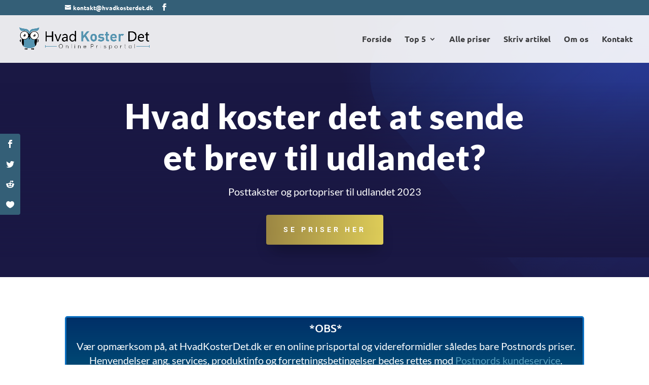

--- FILE ---
content_type: text/html; charset=utf-8
request_url: https://www.google.com/recaptcha/api2/aframe
body_size: 266
content:
<!DOCTYPE HTML><html><head><meta http-equiv="content-type" content="text/html; charset=UTF-8"></head><body><script nonce="vytij7gYArSPqcFtwJYAyw">/** Anti-fraud and anti-abuse applications only. See google.com/recaptcha */ try{var clients={'sodar':'https://pagead2.googlesyndication.com/pagead/sodar?'};window.addEventListener("message",function(a){try{if(a.source===window.parent){var b=JSON.parse(a.data);var c=clients[b['id']];if(c){var d=document.createElement('img');d.src=c+b['params']+'&rc='+(localStorage.getItem("rc::a")?sessionStorage.getItem("rc::b"):"");window.document.body.appendChild(d);sessionStorage.setItem("rc::e",parseInt(sessionStorage.getItem("rc::e")||0)+1);localStorage.setItem("rc::h",'1769544805466');}}}catch(b){}});window.parent.postMessage("_grecaptcha_ready", "*");}catch(b){}</script></body></html>

--- FILE ---
content_type: text/css
request_url: https://www.hvadkosterdet.dk/wp-content/et-cache/2351/et-core-unified-deferred-2351.min.css?ver=1764996534
body_size: 949
content:
.et_pb_section_2.et_pb_section{padding-top:0px;padding-right:0px;padding-bottom:0px;padding-left:0px}.et_pb_row_6{background-color:rgba(0,0,0,0.81)}.et_pb_row_6.et_pb_row{padding-top:0px!important;padding-right:0px!important;padding-bottom:0px!important;padding-left:0px!important;padding-top:0;padding-right:0px;padding-bottom:0;padding-left:0px}.et_pb_text_7.et_pb_text,.et_pb_text_9.et_pb_text{color:#ffffff!important}.et_pb_text_7{line-height:1.8em;font-family:'Montserrat',Helvetica,Arial,Lucida,sans-serif;text-transform:uppercase;font-size:18px;line-height:1.8em;padding-top:20px!important}.et_pb_text_7 h2{font-size:32px;color:#ffffff!important}.et_pb_button_1_wrapper .et_pb_button_1,.et_pb_button_1_wrapper .et_pb_button_1:hover,.et_pb_button_2_wrapper .et_pb_button_2,.et_pb_button_2_wrapper .et_pb_button_2:hover{padding-top:12px!important;padding-right:30px!important;padding-bottom:12px!important;padding-left:30px!important}.et_pb_button_1_wrapper,.et_pb_button_2_wrapper{margin-top:20px!important;margin-bottom:0px!important;margin-left:0px!important}body #page-container .et_pb_section .et_pb_button_1,body #page-container .et_pb_section .et_pb_button_2{border-width:0px!important;border-color:rgba(0,0,0,0);border-radius:4px;letter-spacing:5px;font-size:18px;font-family:'Roboto',Helvetica,Arial,Lucida,sans-serif!important;font-weight:700!important;text-transform:uppercase!important;background-image:linear-gradient(90deg,#9b8643 0%,#ddcc58 100%)}body #page-container .et_pb_section .et_pb_button_1:after,body #page-container .et_pb_section .et_pb_button_2:after,body #page-container .et_pb_section .et_pb_button_3:after,body #page-container .et_pb_section .et_pb_button_4:after{font-size:1.6em}body.et_button_custom_icon #page-container .et_pb_button_1:after,body.et_button_custom_icon #page-container .et_pb_button_2:after{font-size:18px}.et_pb_button_1,.et_pb_button_2{box-shadow:0px 20px 30px -10px rgba(0,0,0,0.3)}.et_pb_button_1,.et_pb_button_1:after,.et_pb_button_2,.et_pb_button_2:after,.et_pb_button_3,.et_pb_button_3:after,.et_pb_button_4,.et_pb_button_4:after{transition:all 300ms ease 0ms}.et_pb_text_8{line-height:1.8em;font-size:18px;line-height:1.8em}.et_pb_section_4.et_pb_section{padding-top:3vw;padding-bottom:3vw;background-color:#1a1844!important}.et_pb_row_8{background-image:linear-gradient(180deg,rgba(26,24,68,0) 0%,#1a1844 100%)}.et_pb_row_8.et_pb_row{padding-right:10%!important;padding-left:10%!important;padding-right:10%;padding-left:10%}.et_pb_row_8,body #page-container .et-db #et-boc .et-l .et_pb_row_8.et_pb_row,body.et_pb_pagebuilder_layout.single #page-container #et-boc .et-l .et_pb_row_8.et_pb_row,body.et_pb_pagebuilder_layout.single.et_full_width_portfolio_page #page-container #et-boc .et-l .et_pb_row_8.et_pb_row{width:100%;max-width:100%}.et_pb_text_9{line-height:1.8em;font-family:'Ubuntu',Helvetica,Arial,Lucida,sans-serif;font-size:34px;letter-spacing:1px;line-height:1.8em}.et_pb_button_3_wrapper .et_pb_button_3,.et_pb_button_3_wrapper .et_pb_button_3:hover,.et_pb_button_4_wrapper .et_pb_button_4,.et_pb_button_4_wrapper .et_pb_button_4:hover{padding-top:18px!important;padding-right:34px!important;padding-bottom:18px!important;padding-left:34px!important}.et_pb_button_3_wrapper{margin-bottom:0px!important;margin-left:200px!important}body #page-container .et_pb_section .et_pb_button_3{border-width:0px!important;border-color:rgba(0,0,0,0);border-radius:4px;letter-spacing:5px;font-size:16px;font-family:'Roboto',Helvetica,Arial,Lucida,sans-serif!important;font-weight:700!important;text-transform:uppercase!important;background-image:linear-gradient(90deg,#9b8643 0%,#ddcc58 100%)}body #page-container .et_pb_section .et_pb_button_3:hover,body #page-container .et_pb_section .et_pb_button_4:hover{letter-spacing:5.5px!important}body.et_button_custom_icon #page-container .et_pb_button_3:after,body.et_button_custom_icon #page-container .et_pb_button_4:after{font-size:16px}.et_pb_button_3,.et_pb_button_4{box-shadow:0px 20px 30px -10px rgba(0,0,0,0.3);transition:letter-spacing 300ms ease 0ms}.et_pb_button_4_wrapper{margin-right:200px!important}body #page-container .et_pb_section .et_pb_button_4{border-width:0px!important;border-color:rgba(0,0,0,0);border-radius:4px;letter-spacing:5px;font-size:16px;font-family:'Roboto',Helvetica,Arial,Lucida,sans-serif!important;font-weight:700!important;text-transform:uppercase!important;background-image:linear-gradient(90deg,#ddcc58 0%,#9b8643 100%)}.et_pb_column_6{padding-top:100px;padding-right:10%;padding-bottom:100px;padding-left:10%}@media only screen and (min-width:981px){.et_pb_row_6,body #page-container .et-db #et-boc .et-l .et_pb_row_6.et_pb_row,body.et_pb_pagebuilder_layout.single #page-container #et-boc .et-l .et_pb_row_6.et_pb_row,body.et_pb_pagebuilder_layout.single.et_full_width_portfolio_page #page-container #et-boc .et-l .et_pb_row_6.et_pb_row{width:100%;max-width:100%}}@media only screen and (max-width:980px){.et_pb_row_6,body #page-container .et-db #et-boc .et-l .et_pb_row_6.et_pb_row,body.et_pb_pagebuilder_layout.single #page-container #et-boc .et-l .et_pb_row_6.et_pb_row,body.et_pb_pagebuilder_layout.single.et_full_width_portfolio_page #page-container #et-boc .et-l .et_pb_row_6.et_pb_row{width:100%;max-width:100%}.et_pb_button_1_wrapper,.et_pb_button_2_wrapper,.et_pb_button_3_wrapper{margin-left:0px!important}body #page-container .et_pb_section .et_pb_button_1:after,body #page-container .et_pb_section .et_pb_button_2:after,body #page-container .et_pb_section .et_pb_button_3:after,body #page-container .et_pb_section .et_pb_button_4:after{display:inline-block;opacity:0}body #page-container .et_pb_section .et_pb_button_1:hover:after,body #page-container .et_pb_section .et_pb_button_2:hover:after,body #page-container .et_pb_section .et_pb_button_3:hover:after,body #page-container .et_pb_section .et_pb_button_4:hover:after{opacity:1}.et_pb_button_4_wrapper{margin-right:0px!important}}@media only screen and (max-width:767px){body #page-container .et_pb_section .et_pb_button_1:after,body #page-container .et_pb_section .et_pb_button_2:after,body #page-container .et_pb_section .et_pb_button_3:after,body #page-container .et_pb_section .et_pb_button_4:after{display:inline-block;opacity:0}body #page-container .et_pb_section .et_pb_button_1:hover:after,body #page-container .et_pb_section .et_pb_button_2:hover:after,body #page-container .et_pb_section .et_pb_button_3:hover:after,body #page-container .et_pb_section .et_pb_button_4:hover:after{opacity:1}.et_pb_text_9{line-height:1.2em}}